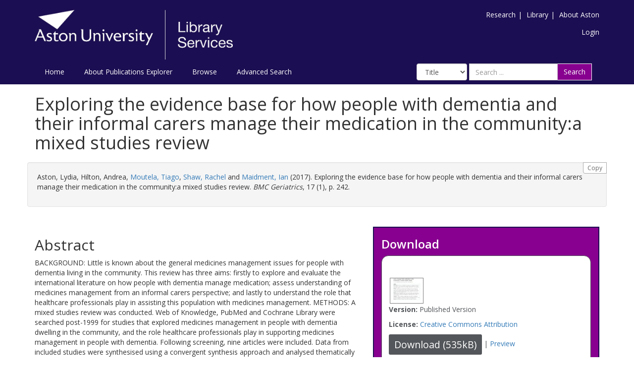

--- FILE ---
content_type: text/html; charset=utf-8
request_url: https://publications.aston.ac.uk/id/eprint/31743/
body_size: 9228
content:
<!DOCTYPE html PUBLIC "-//W3C//DTD XHTML 1.0 Transitional//EN" "http://www.w3.org/TR/xhtml1/DTD/xhtml1-transitional.dtd">
<html xmlns="http://www.w3.org/1999/xhtml" lang="en-GB">
	<head>
		<meta http-equiv="X-UA-Compatible" content="IE=edge" />
		<title>Aston Publications Explorer</title>
		<link rel="icon" href="/favicon.ico" type="image/x-icon" />
		<link rel="shortcut icon" href="/favicon.ico" type="image/x-icon" />
    
                <script src="//ajax.googleapis.com/ajax/libs/jquery/2.1.3/jquery.min.js">// <!-- No script --></script>
	

		<meta name="eprints.eprintid" content="31743" />
<meta name="eprints.rev_number" content="329" />
<meta name="eprints.eprint_status" content="archive" />
<meta name="eprints.userid" content="1" />
<meta name="eprints.source" content="pure" />
<meta name="eprints.dir" content="disk0/00/03/17/43" />
<meta name="eprints.datestamp" content="2017-11-15 13:40:02" />
<meta name="eprints.lastmod" content="2026-01-07 08:15:37" />
<meta name="eprints.status_changed" content="2017-11-15 13:40:02" />
<meta name="eprints.type" content="article" />
<meta name="eprints.metadata_visibility" content="show" />
<meta name="eprints.creators_name" content="Aston, Lydia" />
<meta name="eprints.creators_name" content="Hilton, Andrea" />
<meta name="eprints.creators_name" content="Moutela, Tiago" />
<meta name="eprints.creators_name" content="Shaw, Rachel" />
<meta name="eprints.creators_name" content="Maidment, Ian" />
<meta name="eprints.creators_orcid" content="0000-0002-0438-7666" />
<meta name="eprints.creators_orcid" content="0000-0003-4152-9704" />
<meta name="eprints.title" content="Exploring the evidence base for how people with dementia and their informal carers manage their medication in the community:a mixed studies review" />
<meta name="eprints.ispublished" content="pub" />
<meta name="eprints.divisions" content="98525700Jl" />
<meta name="eprints.divisions" content="64815900Jl" />
<meta name="eprints.divisions" content="RG3015" />
<meta name="eprints.divisions" content="23218600Jl" />
<meta name="eprints.divisions" content="aston" />
<meta name="eprints.full_text_status" content="public" />
<meta name="eprints.keywords" content="Dementia, Medicines management, Community, Informal carers, Healthcare professionals" />
<meta name="eprints.note" content="© The Author(s). 2017 Open Access This article is distributed under the terms of the Creative Commons Attribution 4.0 International License (http://creativecommons.org/licenses/by/4.0/), which permits unrestricted use, distribution, and reproduction in any medium, provided you give appropriate credit to the original author(s) and the source, provide a link to the Creative Commons license, and indicate if changes were made. The Creative Commons Public Domain Dedication waiver (http://creativecommons.org/publicdomain/zero/1.0/) applies to the data made available in this article, unless otherwise stated. Funding: Pharmacy Research UK." />
<meta name="eprints.abstract" content="BACKGROUND: Little is known about the general medicines management issues for people with dementia living in the community. This review has three aims: firstly to explore and evaluate the international literature on how people with dementia manage medication; assess understanding of medicines management from an informal carers perspective; and lastly to understand the role that healthcare professionals play in assisting this population with medicines management. METHODS: A mixed studies review was conducted. Web of Knowledge, PubMed and Cochrane Library were searched post-1999 for studies that explored medicines management in people with dementia dwelling in the community, and the role healthcare professionals play in supporting medicines management in people with dementia. Following screening, nine articles were included. Data from included studies were synthesised using a convergent synthesis approach and analysed thematically to combine findings from studies using a range of methods (qualitative, quantitative and mixed methods). RESULTS: Four themes were generated from the synthesis: The nature of the disease and the effects this had on medicines management; the additional responsibilities informal carers have; informal caregivers' knowledge of the importance of managing medication and healthcare professionals' understanding of medicines management in people with dementia. Consequently, these were found to affect management of medication, in particular adherence to medication. CONCLUSIONS: This review has identified that managing medication for people with dementia dwelling in the community is a complex task with a frequently associated burden on their informal caregivers. Healthcare professionals can be unaware of this burden. The findings warrant the need for healthcare professionals to undergo further training in supporting medicines management for people with dementia in their own homes." />
<meta name="eprints.date" content="2017-10-18" />
<meta name="eprints.date_type" content="published" />
<meta name="eprints.publication" content="BMC Geriatrics" />
<meta name="eprints.volume" content="17" />
<meta name="eprints.number" content="1" />
<meta name="eprints.pagerange" content="242" />
<meta name="eprints.pages" content="535924" />
<meta name="eprints.id_number" content="10.1186/s12877-017-0638-6" />
<meta name="eprints.refereed" content="TRUE" />
<meta name="eprints.related_url_url" content="https://bmcgeriatr.biomedcentral.com/articles/10.1186/s12877-017-0638-6" />
<meta name="eprints.has_full_text" content="TRUE" />
<meta name="eprints.journal_ranking" content="unclass" />
<meta name="eprints.users_name" content="Moutela, Tiago" />
<meta name="eprints.users_name" content="Shaw, Rachel" />
<meta name="eprints.users_name" content="Maidment, Ian" />
<meta name="eprints.users_id" content="18b4a48b245529a53eedf5cd44e74047" />
<meta name="eprints.users_id" content="0d6db0fd95a63d00a0990fe7d79ed4b7" />
<meta name="eprints.users_id" content="3e1caa807cdba0a2f5574aef5dcf1ade" />
<meta name="eprints.output_type" content="contributiontojournal/article" />
<meta name="eprints.dates_date" content="2017-10-18" />
<meta name="eprints.dates_date" content="2017-10-08" />
<meta name="eprints.dates_date_type" content="published" />
<meta name="eprints.dates_date_type" content="accepted" />
<meta name="eprints.hoa_compliant" content="115188" />
<meta name="eprints.hoa_date_acc" content="2017-10-08" />
<meta name="eprints.hoa_date_pub" content="2017-10-18" />
<meta name="eprints.hoa_date_fcd" content="2021-01-18" />
<meta name="eprints.hoa_date_foa" content="2020-06-17" />
<meta name="eprints.hoa_version_fcd" content="VoR" />
<meta name="eprints.hoa_exclude" content="FALSE" />
<meta name="eprints.ukri_date_sub" content="2017-10-08" />
<meta name="eprints.citation" content="  Aston, Lydia, Hilton, Andrea, Moutela, Tiago &lt;https://publications.aston.ac.uk/view/author/18b4a48b245529a53eedf5cd44e74047.html&gt;, Shaw, Rachel &lt;https://publications.aston.ac.uk/view/author/0d6db0fd95a63d00a0990fe7d79ed4b7.html&gt; and Maidment, Ian &lt;https://publications.aston.ac.uk/view/author/3e1caa807cdba0a2f5574aef5dcf1ade.html&gt;  (2017).  Exploring the evidence base for how people with dementia and their informal carers manage their medication in the community:a mixed studies review.   BMC Geriatrics, 17  (1),   p. 242.     " />
<meta name="eprints.document_url" content="https://publications.aston.ac.uk/id/eprint/31743/1/Exploring_the_evidence_base_for_how_people_with_dementia.pdf" />
<link rel="schema.DC" href="http://purl.org/DC/elements/1.0/" />
<meta name="DC.relation" content="10.1186/s12877-017-0638-6" />
<meta name="DC.relation" content="https://publications.aston.ac.uk/id/eprint/31743/" />
<meta name="DC.title" content="Exploring the evidence base for how people with dementia and their informal carers manage their medication in the community:a mixed studies review" />
<meta name="DC.creator" content="Aston, Lydia" />
<meta name="DC.creator" content="Hilton, Andrea" />
<meta name="DC.creator" content="Moutela, Tiago" />
<meta name="DC.creator" content="Shaw, Rachel" />
<meta name="DC.creator" content="Maidment, Ian" />
<meta name="DC.description" content="BACKGROUND: Little is known about the general medicines management issues for people with dementia living in the community. This review has three aims: firstly to explore and evaluate the international literature on how people with dementia manage medication; assess understanding of medicines management from an informal carers perspective; and lastly to understand the role that healthcare professionals play in assisting this population with medicines management. METHODS: A mixed studies review was conducted. Web of Knowledge, PubMed and Cochrane Library were searched post-1999 for studies that explored medicines management in people with dementia dwelling in the community, and the role healthcare professionals play in supporting medicines management in people with dementia. Following screening, nine articles were included. Data from included studies were synthesised using a convergent synthesis approach and analysed thematically to combine findings from studies using a range of methods (qualitative, quantitative and mixed methods). RESULTS: Four themes were generated from the synthesis: The nature of the disease and the effects this had on medicines management; the additional responsibilities informal carers have; informal caregivers' knowledge of the importance of managing medication and healthcare professionals' understanding of medicines management in people with dementia. Consequently, these were found to affect management of medication, in particular adherence to medication. CONCLUSIONS: This review has identified that managing medication for people with dementia dwelling in the community is a complex task with a frequently associated burden on their informal caregivers. Healthcare professionals can be unaware of this burden. The findings warrant the need for healthcare professionals to undergo further training in supporting medicines management for people with dementia in their own homes." />
<meta name="DC.date" content="2017-10-18" />
<meta name="DC.type" content="Article" />
<meta name="DC.type" content="PeerReviewed" />
<meta name="DC.format" content="text" />
<meta name="DC.language" content="en" />
<meta name="DC.rights" content="cc_by" />
<meta name="DC.identifier" content="https://publications.aston.ac.uk/id/eprint/31743/1/Exploring_the_evidence_base_for_how_people_with_dementia.pdf" />
<meta name="DC.identifier" content="  Aston, Lydia, Hilton, Andrea, Moutela, Tiago &lt;https://publications.aston.ac.uk/view/author/18b4a48b245529a53eedf5cd44e74047.html&gt;, Shaw, Rachel &lt;https://publications.aston.ac.uk/view/author/0d6db0fd95a63d00a0990fe7d79ed4b7.html&gt; and Maidment, Ian &lt;https://publications.aston.ac.uk/view/author/3e1caa807cdba0a2f5574aef5dcf1ade.html&gt;  (2017).  Exploring the evidence base for how people with dementia and their informal carers manage their medication in the community:a mixed studies review.   BMC Geriatrics, 17  (1),   p. 242.     " />
<link rel="alternate" href="https://publications.aston.ac.uk/cgi/export/eprint/31743/BibTeX/astonpr-eprint-31743.bib" type="text/plain" title="BibTeX" />
<link rel="alternate" href="https://publications.aston.ac.uk/cgi/export/eprint/31743/DC/astonpr-eprint-31743.txt" type="text/plain; charset=utf-8" title="Dublin Core" />
<link rel="alternate" href="https://publications.aston.ac.uk/cgi/export/eprint/31743/RIOXX2/astonpr-eprint-31743.xml" type="text/xml; charset=utf-8" title="RIOXX2 XML" />
<link rel="alternate" href="https://publications.aston.ac.uk/cgi/export/eprint/31743/Text/astonpr-eprint-31743.txt" type="text/plain; charset=utf-8" title="ASCII Citation" />
<link rel="alternate" href="https://publications.aston.ac.uk/cgi/export/eprint/31743/DIDL/astonpr-eprint-31743.xml" type="text/xml; charset=utf-8" title="MPEG-21 DIDL" />
<link rel="alternate" href="https://publications.aston.ac.uk/cgi/export/eprint/31743/RIS/astonpr-eprint-31743.ris" type="text/plain" title="Reference Manager" />
<link rel="alternate" href="https://publications.aston.ac.uk/cgi/export/eprint/31743/HTML/astonpr-eprint-31743.html" type="text/html; charset=utf-8" title="HTML Citation" />
<link rel="alternate" href="https://publications.aston.ac.uk/cgi/export/eprint/31743/JSON/astonpr-eprint-31743.js" type="application/json; charset=utf-8" title="JSON" />
<link rel="alternate" href="https://publications.aston.ac.uk/cgi/export/eprint/31743/CSV/astonpr-eprint-31743.csv" type="text/csv; charset=utf-8" title="Multiline CSV" />
<link rel="alternate" href="https://publications.aston.ac.uk/cgi/export/eprint/31743/Simple/astonpr-eprint-31743.txt" type="text/plain; charset=utf-8" title="Simple Metadata" />
<link rel="alternate" href="https://publications.aston.ac.uk/cgi/export/eprint/31743/ContextObject/astonpr-eprint-31743.xml" type="text/xml; charset=utf-8" title="OpenURL ContextObject" />
<link rel="alternate" href="https://publications.aston.ac.uk/cgi/export/eprint/31743/Bagit/astonpr-eprint-31743.txt" type="application/gzip" title="Bagit" />
<link rel="alternate" href="https://publications.aston.ac.uk/cgi/export/eprint/31743/RDFXML/astonpr-eprint-31743.rdf" type="application/rdf+xml" title="RDF+XML" />
<link rel="alternate" href="https://publications.aston.ac.uk/cgi/export/eprint/31743/COinS/astonpr-eprint-31743.txt" type="text/plain; charset=utf-8" title="OpenURL ContextObject in Span" />
<link rel="alternate" href="https://publications.aston.ac.uk/cgi/export/eprint/31743/XML/astonpr-eprint-31743.xml" type="application/vnd.eprints.data+xml; charset=utf-8" title="EP3 XML" />
<link rel="alternate" href="https://publications.aston.ac.uk/cgi/export/eprint/31743/DataCiteXML/astonpr-eprint-31743.xml" type="application/xml; charset=utf-8" title="Data Cite XML" />
<link rel="alternate" href="https://publications.aston.ac.uk/cgi/export/eprint/31743/Atom/astonpr-eprint-31743.xml" type="application/atom+xml;charset=utf-8" title="Atom" />
<link rel="alternate" href="https://publications.aston.ac.uk/cgi/export/eprint/31743/EndNote/astonpr-eprint-31743.enw" type="text/plain; charset=utf-8" title="EndNote" />
<link rel="alternate" href="https://publications.aston.ac.uk/cgi/export/eprint/31743/RDFNT/astonpr-eprint-31743.nt" type="text/plain" title="RDF+N-Triples" />
<link rel="alternate" href="https://publications.aston.ac.uk/cgi/export/eprint/31743/METS/astonpr-eprint-31743.xml" type="text/xml; charset=utf-8" title="METS" />
<link rel="alternate" href="https://publications.aston.ac.uk/cgi/export/eprint/31743/RDFN3/astonpr-eprint-31743.n3" type="text/n3" title="RDF+N3" />
<link rel="alternate" href="https://publications.aston.ac.uk/cgi/export/eprint/31743/Refer/astonpr-eprint-31743.refer" type="text/plain" title="Refer" />
<link rel="alternate" href="https://publications.aston.ac.uk/cgi/export/eprint/31743/MODS/astonpr-eprint-31743.xml" type="text/xml; charset=utf-8" title="MODS" />
<link rel="Top" href="https://publications.aston.ac.uk/" />
    <link rel="Sword" href="https://publications.aston.ac.uk/sword-app/servicedocument" />
    <link rel="SwordDeposit" href="https://publications.aston.ac.uk/id/contents" />
    <link rel="Search" type="text/html" href="http://publications.aston.ac.uk/cgi/search" />
    <link rel="Search" type="application/opensearchdescription+xml" href="http://publications.aston.ac.uk/cgi/opensearchdescription" title="Aston Publications Explorer" />
    <script type="text/javascript" src="https://www.gstatic.com/charts/loader.js"><!--padder--></script><script type="text/javascript">
// <![CDATA[
google.load("visualization", "48", {packages:["corechart", "geochart"]});
// ]]></script><script type="text/javascript">
// <![CDATA[
var eprints_http_root = "https:\/\/publications.aston.ac.uk";
var eprints_http_cgiroot = "https:\/\/publications.aston.ac.uk\/cgi";
var eprints_oai_archive_id = "publications.aston.ac.uk";
var eprints_logged_in = false;
// ]]></script>
    <style type="text/css">.ep_logged_in { display: none }</style>
    <link rel="stylesheet" type="text/css" href="/style/auto-3.3.16.css?ug-2022-q2" />
    <script type="text/javascript" src="/javascript/auto-3.3.16.js"><!--padder--></script>
    <!--[if lte IE 6]>
        <link rel="stylesheet" type="text/css" href="/style/ie6.css" />
   <![endif]-->
    <meta name="Generator" content="EPrints 3.3.16" />
    <meta http-equiv="Content-Type" content="text/html; charset=UTF-8" />
    <meta http-equiv="Content-Language" content="en" />
    

		<meta name="theme-color" content="#fff" />


		<!-- Adding Open Sans font via Google Fonts -->
		<link href="https://fonts.googleapis.com/css?family=Open+Sans:400,600,700" rel="stylesheet" type="text/css" />
		<!-- Boostrap -->
		<meta name="viewport" content="width=device-width, initial-scale=1,maximum-scale=1, user-scalable=no" />
		<!-- bootstrap_import -->
		
		<link rel="stylesheet" href="//maxcdn.bootstrapcdn.com/bootstrap/3.3.2/css/bootstrap.min.css" />
                <script src="//maxcdn.bootstrapcdn.com/bootstrap/3.3.2/js/bootstrap.min.js">// <!-- No script --></script>
	
		<!-- /bootstrap_import -->

		<!-- Addition CSS to make bootstrap fit eprints -->
		<link rel="stylesheet" href="/bootstrap_assets/Styles/main.css" />
		<link rel="stylesheet" href="/bootstrap_assets/Styles/bs_overrides.css" />
		<link rel="stylesheet" href="/bootstrap_assets/Styles/ep_overrides.css" />

		<!-- jQuery-observe (https://github.com/kapetan/jquery-observe). Solution for DOM changes that create buttons -->
		<script src="https://cdn.rawgit.com/kapetan/jquery-observe/master/jquery-observe.js">// <!-- No script --></script>

		 <!-- Expander -->
		<script src="/bootstrap_assets/Scripts/jquery.expander.min.js">// <!-- No script --></script>

    
	
    
        
		<!--  This is where the bootstrap theme for customisation goes -->
		<!--link rel="stylesheet" href="{$config{rel_path}}/bootstrap_assets/Styles/BS_theme/default-bootstrap-theme.css" /-->
		<style type="text/css">
			
/* some CSS for branding header could go here, though the main CSS files would make more sense */
	
		</style>

        <script src="/javascript/clipboard.min.js">// <!-- No script --></script>
	</head>
	<body>
		<script>jQuery('body').append('<div id="blocker"></div>');</script>
		

        <header>
<div class="container">

	
		<div class="row aston-crest-nav-section">
			<div class="col-sm-4">
				<a class="logo" href="http://www.aston.ac.uk/">
					<img alt="Aston University logo" src="/images/astonpr_logo.png" />
				</a>
			</div>
			<div class="col-sm-8">
				<ul id="aston-header-nav" class="pull-right">
					<li><a class="aston-header-nav-link" href="http://www.aston.ac.uk/research">Research</a><span class="vertical-bar">|</span></li>
					<li><a class="aston-header-nav-link" href="http://www.aston.ac.uk/library">Library</a><span class="vertical-bar">|</span></li>
					<li><a class="aston-header-nav-link" href="http://www.aston.ac.uk/about">About Aston</a></li>
				</ul>
				<div class="clearfix"></div>
				<ul class="ep_tm_key_tools" id="ep_tm_menu_tools"><li><a href="https://publications.aston.ac.uk/cgi/users/home">Login</a></li></ul>
			</div>
		</div>

		<div class="row">
			<div class="col-sm-6">

         <ul class="ep_tm_menu">
                <li>
                    <a class="ep_tm_menu_link" href="/">
                    Home
                  </a>
                </li>
                <li>
                        <a class="ep_tm_menu_link" href="/information.html">
                    About Publications Explorer
                  </a>
                </li>
                <li>
                  <a class="ep_tm_menu_link" href="/view/" menu="ep_tm_menu_browse">
                    Browse
                  </a>
                  <ul id="ep_tm_menu_browse" style="display:none;">
                    <li>
                      <a class="navHead" href="/view/year/">
                        Browse by 
                        Year
                      </a>
                    </li>
                   <li>
                      <a class="navHead" href="/view/author/">
                        Browse by 
                        Aston Author
                      </a>
                    </li>
                    <li>
                      <a class="navHead" href="/view/divisions/">
                        Browse by 
                        Division
                      </a>
                    </li>
                   </ul>
                </li>
                <li><a class="ep_tm_menu_link" href="/cgi/search/advanced">Advanced Search</a></li>
              </ul>
			</div>

            <div class="col-sm-6">
                    
    <form id="smuc_top_searchbar" class="navbar-form pull-right" role="search" accept-charset="utf-8" method="get" action="/cgi/simply_advanced_search">
      <select name="target_field" id="simply_advanced_searchbar_term_selection" class="form-control" aria-label="Select field">
        
          <option value="title">
            Title
          </option>
        
          <option value="creators_name">
            Creators
          </option>
        
          <option value="date">
            Date
          </option>
        
      </select>
      <div class="input-group">
        <input type="search" aria-label="Search" class="form-control" id="navbar-search" name="value_for_simply_advanced_search" placeholder="Search ..." />
        <span class="input-group-btn">
          <button id="btn-search" class="btn btn-default" value="Search" type="submit" name="simply_advanced_action_search">
                        Search
                  </button>
        </span>
      </div>
    </form>
  
                    <!--<form class="navbar-form pull-right" role="search" method="get" accept-charset="utf-8" action="{$config{rel_cgipath}}/search">
                    <div class="input-group">
                        <label id="navbar-search-lbl" for="navbar-search">Search</label>
						<input type="search" aria-labelledby="navbar-search-lbl" class="form-control" name="q" id="navbar-search" placeholder="Search ..."/>
						<input type="hidden" name="_action_search" value="Search" />
						<input type="hidden" name="_order" value="bytitle" />
						<input type="hidden" name="basic_srchtype" value="ALL" />
						<input type="hidden" name="_satisfyall" value="ALL" />
						<span class="input-group-btn">
                            <button class="btn btn-default" value="{phrase('lib/searchexpression:action_search')}" type="submit" name="_action_search">
                                Search
                                <img src="{$config{rel_path}}/images/search.png" style="height:20px;" />
							</button>
						</span>
					</div>
            </form>-->
			</div>
    </div>
    </div>
	</header>

    <div class="container">
	<div class="row">
		<main id="page" class="col-sm-12 col-xs-12">
			<div>
            <!-- maintenance message -->
            <!--
            <div class="ep_msg_warning container col-md-10 col-md-offset-1">
                <div class="ep_msg_warning_content row" style="padding: 10px;">
                    <div class="row col-md-1">
                        <img alt="Warning" src="{$config{rel_path}}/style/images/warning.png"/>
                    </div>
                    <div class="col-md-11">
                        <p>From 7:00-9:00AM on Tuesday 28th February 2017 <epc:phrase ref="archive_name" /> will be unavailable while scheduled maintenance is carried out.</p>
                    </div>
                </div>
            </div>
            -->
            <!-- end maintenance message -->

				<h1 class="page-title">
					

Exploring the evidence base for how people with dementia and their informal carers manage their medication in the community:a mixed studies review


				</h1>
				<div class="ep_summary_content"><div class="ep_summary_content_left"></div><div class="ep_summary_content_right"></div><div class="ep_summary_content_top"></div><div class="ep_summary_content_main">

  <div class="row" id="citation-row">
    <div id="summary_citation" class="well col-lg-12 col-md-12 col-sm-12 col-xs-12">
      <button class="btn-clipboard hidden-xs citation_copy" clipboard-text="  Aston, Lydia, Hilton, Andrea, Moutela, Tiago &lt;https://publications.aston.ac.uk/view/author/18b4a48b245529a53eedf5cd44e74047.html&gt;, Shaw, Rachel &lt;https://publications.aston.ac.uk/view/author/0d6db0fd95a63d00a0990fe7d79ed4b7.html&gt; and Maidment, Ian &lt;https://publications.aston.ac.uk/view/author/3e1caa807cdba0a2f5574aef5dcf1ade.html&gt;  (2017).  Exploring the evidence base for how people with dementia and their informal carers manage their medication in the community:a mixed studies review.   BMC Geriatrics, 17  (1),   p. 242.     ">Copy</button>
      <p id="citation_link" class="well-dl">


    <span class="person_name">Aston, Lydia</span>, <span class="person_name">Hilton, Andrea</span>, <a href="https://publications.aston.ac.uk/view/author/18b4a48b245529a53eedf5cd44e74047.html"><span class="person_name">Moutela, Tiago</span></a>, <a href="https://publications.aston.ac.uk/view/author/0d6db0fd95a63d00a0990fe7d79ed4b7.html"><span class="person_name">Shaw, Rachel</span></a> and <a href="https://publications.aston.ac.uk/view/author/3e1caa807cdba0a2f5574aef5dcf1ade.html"><span class="person_name">Maidment, Ian</span></a>
  

(2017).


    Exploring the evidence base for how people with dementia and their informal carers manage their medication in the community:a mixed studies review.
  


    <em>BMC Geriatrics</em>, 17
       (1),
    
     p. 242.
  


  


</p>
    </div>
  </div>
  
  

  <div class="row">

    <div id="summarypage_left" class="col-lg-7 col-md-7 col-sm-7 col-xm-12">
      
        <div class="row">
          <div id="summary_abstract" class="col-lg-12 col-md-12 col-sm-12 col-xs-12 add-margin-bottom">
            <h2>Abstract</h2>
            <p>BACKGROUND: Little is known about the general medicines management issues for people with dementia living in the community. This review has three aims: firstly to explore and evaluate the international literature on how people with dementia manage medication; assess understanding of medicines management from an informal carers perspective; and lastly to understand the role that healthcare professionals play in assisting this population with medicines management. METHODS: A mixed studies review was conducted. Web of Knowledge, PubMed and Cochrane Library were searched post-1999 for studies that explored medicines management in people with dementia dwelling in the community, and the role healthcare professionals play in supporting medicines management in people with dementia. Following screening, nine articles were included. Data from included studies were synthesised using a convergent synthesis approach and analysed thematically to combine findings from studies using a range of methods (qualitative, quantitative and mixed methods). RESULTS: Four themes were generated from the synthesis: The nature of the disease and the effects this had on medicines management; the additional responsibilities informal carers have; informal caregivers' knowledge of the importance of managing medication and healthcare professionals' understanding of medicines management in people with dementia. Consequently, these were found to affect management of medication, in particular adherence to medication. CONCLUSIONS: This review has identified that managing medication for people with dementia dwelling in the community is a complex task with a frequently associated burden on their informal caregivers. Healthcare professionals can be unaware of this burden. The findings warrant the need for healthcare professionals to undergo further training in supporting medicines management for people with dementia in their own homes.</p>
          </div>
        </div>
      

      

      <div class="row">
        <div id="summary_metadata" class="col-lg-12 col-md-12 col-sm-12 col-xs-12">
          <table class="table table-bordered table-hover" style="margin-bottom: 1em; margin-top: 1em;" cellpadding="3">

            
            
              
                <tr>
                  <th align="right">Publication DOI:</th>
                  <td valign="top"><a href="https://doi.org/10.1186/s12877-017-0638-6" target="_blank">https://doi.org/10.1186/s12877-017-0638-6</a></td>
                </tr>
              
            
              
            
              
            
              
                <tr>
                  <th align="right">Divisions:</th>
                  <td valign="top"><a href="https://publications.aston.ac.uk/view/divisions/98525700Jl/">College of Health &amp; Life Sciences</a><br /><a href="https://publications.aston.ac.uk/view/divisions/64815900Jl/">College of Health &amp; Life Sciences &gt; School of Psychology</a><br /><a href="https://publications.aston.ac.uk/view/divisions/RG3015/">College of Health &amp; Life Sciences &gt; Chronic and Communicable Conditions</a><br /><a href="https://publications.aston.ac.uk/view/divisions/23218600Jl/">College of Health &amp; Life Sciences &gt; Aston Pharmacy School</a><br /><a href="https://publications.aston.ac.uk/view/divisions/aston/">Aston University (General)</a></td>
                </tr>
              
            
              
            
              
            
              
            
              
            
              
                <tr>
                  <th align="right">Additional Information:</th>
                  <td valign="top">© The Author(s). 2017 Open Access This article is distributed under the terms of the Creative Commons Attribution 4.0 International License (http://creativecommons.org/licenses/by/4.0/), which permits unrestricted use, distribution, and reproduction in any medium, provided you give appropriate credit to the original author(s) and the source, provide a link to the Creative Commons license, and indicate if changes were made. The Creative Commons Public Domain Dedication waiver (http://creativecommons.org/publicdomain/zero/1.0/) applies to the data made available in this article, unless otherwise stated. Funding: Pharmacy Research UK.</td>
                </tr>
              
            
              
            
              
            
              
            
              
            
              
            
              
                <tr>
                  <th align="right">Uncontrolled Keywords:</th>
                  <td valign="top">Dementia, Medicines management, Community, Informal carers, Healthcare professionals</td>
                </tr>
              
            
              
            
              
            
              
            
              
                <tr>
                  <th align="right">Last Modified:</th>
                  <td valign="top">07 Jan 2026 08:15</td>
                </tr>
              
            
              
                <tr>
                  <th align="right">Date Deposited:</th>
                  <td valign="top">15 Nov 2017 13:40</td>
                </tr>
              
            

            <!--
Related to request in ticket 9976. Leaving it here on hold because Aston is waiting to hear from Purei -->
<!--
            <epc:if test="pure_deposit_date">
            <tr>
              <th align="right">Deposit date:</th>
              <td valign="top">
                    <epc:print expr="pure_deposit_date" />
              </td>
              </tr>
            </epc:if>
            -->

            
            <tr>
              <th align="right">Full Text Link:</th>
              <td valign="top">
                
                
                    <a href="https://bmcgeriatr.biomedcentral.com/articles/10.1186/s12877-017-0638-6">https://bmcgeri ... 2877-017-0638-6</a> <br />
                
                
              </td>
              </tr>
              <tr>
                    <th align="right">Related URLs:</th>
                    <td valign="top">
                    
                        
                    
                    </td>
              </tr>
            

            
                <th align="right">PURE Output Type:</th>
                <td valign="top">Article</td>
            
            
            
              <tr>
                <th align="right">Published Date:</th>
                <td valign="top">2017-10-18</td>
              </tr>
            
              <tr>
                <th align="right">Accepted Date:</th>
                <td valign="top">2017-10-08</td>
              </tr>
            

            <when test="is_set( $item.property('creators') )">
              <tr>
              <th align="right">Authors:</th>
              <td valign="top">
              

                    
                      Aston, Lydia
                    

                    
                    <br />
              

                    
                      Hilton, Andrea
                    

                    
                    <br />
              

                    
                      Moutela, Tiago
                    

                    
                    <br />
              

                    
                      Shaw, Rachel
                    

                    
                      (<a href="https://orcid.org/0000-0002-0438-7666"><img src="/images/orcid_16x16.png" alt="ORCID Profile" />
                      0000-0002-0438-7666</a>)
                    
                    <br />
              

                    
                      Maidment, Ian
                    

                    
                      (<a href="https://orcid.org/0000-0003-4152-9704"><img src="/images/orcid_16x16.png" alt="ORCID Profile" />
                      0000-0003-4152-9704</a>)
                    
                    <br />
              
              </td>
              </tr>
            </when>
            
          </table>
          <div class="repo_links"></div>
        </div>
      </div>
    </div>

    <div id="summarypage_right" class="col-lg-5 col-md-5 col-sm-5 col-xm-12">
      <div id="download_box" class="col-lg-12 col-md-12 col-sm-12 col-xs-12 add-margin-bottom summary_page_box_external">
      <h3>Download</h3>
      <div class="summary_page_box_internal">
      


          

        
          
          

              
              
                <a class="ep_document_link" href="https://publications.aston.ac.uk/id/eprint/31743/1/Exploring_the_evidence_base_for_how_people_with_dementia.pdf" target="_blank"><img class="ep_doc_icon" alt="[img]" src="https://publications.aston.ac.uk/31743/1.hassmallThumbnailVersion/Exploring_the_evidence_base_for_how_people_with_dementia.pdf" border="0" /></a>
              
              

<!-- document citation -->


<span class="ep_document_citation">

  
    <p><strong>Version:</strong> Published Version</p>
  
  
  <!--<epc:if test="language">
    <p><strong>Language:</strong> <epc:print expr="language" /></p>
  </epc:if>-->
  
    <p><strong>License:</strong> <a href="http://creativecommons.org/licenses/by/3.0/">Creative Commons Attribution</a></p>
  

</span>


              
                <a href="https://publications.aston.ac.uk/id/eprint/31743/1/Exploring_the_evidence_base_for_how_people_with_dementia.pdf" class="ep_document_link"><button class="btn btn-sm summary-page-button">Download (535kB)</button></a>
              
              
                
                    | <a href="https://publications.aston.ac.uk/31743/1.haslightboxThumbnailVersion/Exploring_the_evidence_base_for_how_people_with_dementia.pdf" rel="lightbox[docs] nofollow" title="Preview">Preview</a>
                  
              
              
              <ul>
                
              </ul>
              <hr />
          
        
      
</div>
</div>

<div id="summary_export" class="col-lg-12 col-md-12 col-sm-12 col-xs-12 add-margin-bottom summary_page_box_external">
  <h3>Export / Share Citation</h3>
  <div class="summary_page_box_internal">
  <div id="summary-page-export-bar">
    <form method="get" accept-charset="utf-8" action="/cgi/export_redirect">
  <input name="eprintid" id="eprintid" value="31743" type="hidden" />
  <div class="export-bar-menu">
    <select id="export-options" name="format">
      <option value="BibTeX">BibTeX</option>
      <option value="DC">Dublin Core</option>
      <option value="RIOXX2">RIOXX2 XML</option>
      <option value="Text">ASCII Citation</option>
      <option value="DIDL">MPEG-21 DIDL</option>
      <option value="RIS">Reference Manager</option>
      <option value="HTML">HTML Citation</option>
      <option value="JSON">JSON</option>
      <option value="CSV">Multiline CSV</option>
      <option value="Simple">Simple Metadata</option>
      <option value="ContextObject">OpenURL ContextObject</option>
      <option value="Bagit">Bagit</option>
      <option value="RDFXML">RDF+XML</option>
      <option value="COinS">OpenURL ContextObject in Span</option>
      <option value="XML">EP3 XML</option>
      <option value="DataCiteXML">Data Cite XML</option>
      <option value="Atom">Atom</option>
      <option value="EndNote">EndNote</option>
      <option value="RDFNT">RDF+N-Triples</option>
      <option value="METS">METS</option>
      <option value="RDFN3">RDF+N3</option>
      <option value="Refer">Refer</option>
      <option value="MODS">MODS</option>
    </select>
  </div>
  <div class="export-bar-button">
    <button type="submit">Export</button>
  </div>
</form>
    <script type="text/javascript">
      jQuery(document).ready(function() {
        jQuery('[name=format]').val('EndNote');
      });
    </script>
  </div>
  <br />
  <div class="addthis_toolbox addthis_default_style addthis_32x32_style">
    <a class="addthis_button_preferred_1"></a>
    <a class="addthis_button_preferred_2"></a>
    <a class="addthis_button_preferred_3"></a>
    <a class="addthis_button_preferred_4"></a>
    <a class="addthis_button_compact"></a>
    <a class="addthis_counter addthis_bubble_style"></a>
  </div>
  <script type="text/javascript" src="//s7.addthis.com/js/300/addthis_widget.js">// <!-- No script --></script>
</div>
</div>

<div id="related_content" class="col-lg-12 col-md-12 col-sm-12 col-xs-12 add-margin-bottom summary_page_box_external">
  <h3>Explore Further</h3>
  <div class="summary_page_box_internal">
  <p>Read more research from the creator(s):</p>
  <ul>
    
      <li>
		<a href="https://publications.aston.ac.uk/view/author/18b4a48b245529a53eedf5cd44e74047.html">Moutela, Tiago</a>
     </li>
    
      <li>
		<a href="https://publications.aston.ac.uk/view/author/0d6db0fd95a63d00a0990fe7d79ed4b7.html">Shaw, Rachel L.</a>
     </li>
    
      <li>
		<a href="https://publications.aston.ac.uk/view/author/3e1caa807cdba0a2f5574aef5dcf1ade.html">Maidment, Ian D.</a>
     </li>
    
  </ul>
  <p>Linked Resources:</p>
  [error in script]
</div>
</div>

<div id="statistics_content" class="col-lg-12 col-md-12 col-sm-12 col-xs-12 add-margin-bottom summary_page_box_external">
  <h3>Statistics</h3>
  <div class="summary_page_box_internal">
  <div id="irstats2_summary_page_downloads" class="irstats2_graph"></div>
  <script type="text/javascript">
    google.setOnLoadCallback(function(){
    var irstats2_summary_page_eprintid = '31743';
    new EPJS_Stats_GoogleGraph ({
    'context': {
    'range':'_ALL_',
    'set_name': 'eprint',
    'set_value': irstats2_summary_page_eprintid,
    'datatype':'downloads'
    },
    'options': {
    'container_id': 'irstats2_summary_page_downloads', 'date_resolution':'month','graph_type':'column'
    }
    });
    });
  </script>
  <p><a href="https://publications.aston.ac.uk/cgi/stats/report/eprint/31743">Additional statistics for this record</a></p>
  <br />
  
<!--  <epc:if test="is_set($item.property('id_number')) or is_set($item.property('deposit_pid'))">-->
    <script src="http://d1uo4w7k31k5mn.cloudfront.net/eprints.embed.js">// <!-- No script --></script>
    <div class="altmetric-embed" data-badge-type="medium-donut" data-badge-details="right" data-hide-no-mentions="true"></div>
  

</div>
</div>

<div id="admin_review_section" class="col-lg-12 col-md-12 col-sm-12 col-xs-12">
  
    <div class="btn-group">
      <a class="btn btn-default btn-sm" href="https://publications.aston.ac.uk/cgi/users/home?screen=EPrint%3A%3AView&amp;eprintid=31743">Record administration</a>
    </div>
  
</div>
</div>

</div>

</div><div class="ep_summary_content_bottom"></div><div class="ep_summary_content_after"></div></div>
			</div>
		</main>
	</div>

	<hr />

	<footer>
		<div class="row">
			<div class="col-sm-5">
                <ul id="footer-nav">
                        <li><a class="footer-link" href="/accessibility.html">Accessibility</a><span class="vertical-bar">|</span></li>
                    <li><a class="footer-link" href="https://www.aston.ac.uk/library/open-research/open-access/policies-and-resources">Policies</a><span class="vertical-bar">|</span></li>
                    <li><a class="footer-link" href="/take_down_policy.html">Take Down Policy</a><span class="vertical-bar">|</span></li>
                    <li><a class="footer-link" href="https://www2.aston.ac.uk/site/cookies">Cookies</a><span class="vertical-bar">|</span></li>
					<li><a class="footer-link" href="mailto:openaccess@aston.ac.uk">Contact Us</a></li>
				</ul>
				<p><span>©</span> Copyright Aston University</p>
			</div>
			<div class="col-sm-3">
					<img alt="Footer logo" src="/images/footer_logo.png" style="width:40%;" />
			</div>
			<div class="col-sm-4">
				<p class="footer-text">Aston Publications Explorer is powered by <a class="footer-link" href="http://eprints.org/software/">Eprints3</a>
				and is hosted and managed by <a class="footer-link" href="http://ulcc.ac.uk/#research-technology">ULCC</a>.</p>
			</div>
		</div>
	</footer>

</div>







    
        

		<!-- Scripts to override some eprints defaults and allow the default bootstrap to style everything -->
		<script src="/bootstrap_assets/Scripts/buttons.js">// <!-- No script --></script>
		<script src="/bootstrap_assets/Scripts/menu.js">// <!-- No script --></script>
		<script src="/bootstrap_assets/Scripts/forms.js">// <!-- No script --></script>

		<!--script src="https://rawgit.com/UEL-LLS/eprints-jquery-scripts/master/ep_toolbox.js" /-->
		<script src="/bootstrap_assets/Scripts/workflow.js">// <!-- No script --></script>
		<script src="/bootstrap_assets/Scripts/workflow_icons.js">// <!-- No script --></script>

		<!-- testing a script to convert some of eprints old school tables in to divs that can be easily manipluated by bootstrap -->

		<!-- script to make more things panels -->
		<script src="/bootstrap_assets/Scripts/ep_toolbox.js">// <!-- No script --></script>

		<!-- script to make the admin settings look better -->
		<script src="/bootstrap_assets/Scripts/admin_menus.js">// <!-- No script --></script>

		<!-- script to make the tabs above stuff look better -->
		<script src="/bootstrap_assets/Scripts/tabs.js">// <!-- No script --></script>


		<script src="/bootstrap_assets/Scripts/table-destroyer.js">// <!-- No script --></script>
		<script src="/bootstrap_assets/Scripts/ep_search_control.js">// <!-- No script --></script>
		<script src="/bootstrap_assets/Scripts/bazaar-styler.js">// <!-- No script --></script>
		<script src="/bootstrap_assets/Scripts/ep_warnings.js">// <!-- No script --></script>
		<script src="/bootstrap_assets/Scripts/adv_search.js">// <!-- No script --></script>


		<!-- important script to allow bootstrap.js to hide things, without Prototype getting upset and throwing a hissy fit. -->
		<!-- from https://gist.github.com/andyhausmann/56ae58af55b14ecd56df -->
		<script>
		jQuery(document).ready( function() {
			var isBootstrapEvent = false;
			if (window.jQuery) {
				var all = jQuery('*');
				jQuery.each(['hide.bs.dropdown',
					'hide.bs.collapse',
					'hide.bs.modal',
					'hide.bs.tooltip',
					'hide.bs.popover'], function(index, eventName) {
					all.on(eventName, function( event ) {
						isBootstrapEvent = true;
					});
				});
			}
			var originalHide = Element.hide;
			Element.addMethods({
				hide: function(element) {
					if(isBootstrapEvent) {
						isBootstrapEvent = false;
						return element;
					}
					return originalHide(element);
				}
			});
		});
		</script>
		<script>
			jQuery(document).ready(function() {
				jQuery('#blocker').remove();
			});
                </script>
	</body>
</html>